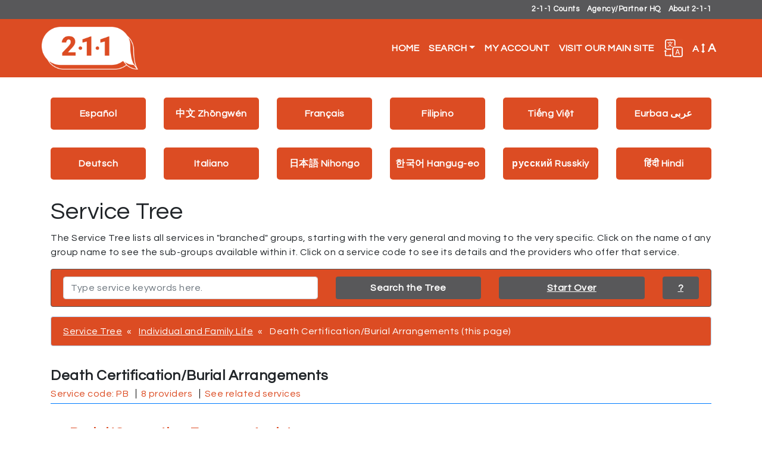

--- FILE ---
content_type: text/html; charset=utf-8
request_url: https://mo211.myresourcedirectory.com/index.php?option=com_cpx&task=services&view=tree&code=PB
body_size: 6404
content:
<?xml version="1.0" encoding="utf-8"?>
<!DOCTYPE html PUBLIC "-//W3C//DTD XHTML 1.0 Strict//EN" "http://www.w3.org/TR/xhtml1/DTD/xhtml1-strict.dtd">
<html xmlns="http://www.w3.org/1999/xhtml" xml:lang="en-gb" lang="en-gb" dir="ltr" >
  <head>
    <!-- Implementation Case Number ##### -->

    <meta charset="utf-8">
    <meta name="viewport" content="width=device-width, initial-scale=1, shrink-to-fit=no">
    <meta name="description" content="Online directory of local service providers.">
    <meta name="author" content="WellSky Inc.">

    <!-- The following JDOC Head tag loads all the header and meta information for CP config and content. -->
    <base href="https://mo211.myresourcedirectory.com/index.php" />
	<meta http-equiv="content-type" content="text/html; charset=utf-8" />
	<meta name="generator" content="Joomla! - Open Source Content Management" />
	<title>MO2-1-1</title>
	<link href="/templates/strappy/favicon.ico" rel="shortcut icon" type="image/vnd.microsoft.icon" />
	<link href="https://mo211.myresourcedirectory.com//components/com_cpx/css/cpx.css" rel="stylesheet" type="text/css" />
	<link href="https://mo211.myresourcedirectory.com//components/com_cpx/local/override.css" rel="stylesheet" type="text/css" />
	<script src="https://mo211.myresourcedirectory.com//components/com_cpx/js/jquery-1.7.1.min.js" type="text/javascript"></script>
	<script src="https://mo211.myresourcedirectory.com//components/com_cpx/js/jquery-ui-1.8.19.custom.min.js" type="text/javascript"></script>
	<script src="https://mo211.myresourcedirectory.com//components/com_cpx/js/cpx.js" type="text/javascript"></script>


    <!-- Bootstrap core CSS -->
    <link rel="stylesheet" href="https://maxcdn.bootstrapcdn.com/bootstrap/4.0.0/css/bootstrap.min.css" integrity="sha384-Gn5384xqQ1aoWXA+058RXPxPg6fy4IWvTNh0E263XmFcJlSAwiGgFAW/dAiS6JXm" crossorigin="anonymous">

    <!-- Font Awesome -->
    <link rel="stylesheet" href="/templates/strappy/fonts/font-awesome-4.7.0/css/font-awesome.css">

    <!-- Google Fonts -->
    <link href="https://fonts.googleapis.com/css?family=Questrial" rel="stylesheet">
    
    <!-- Google Analytics -->
<script async src="https://www.googletagmanager.com/gtag/js?id=UA-45230936-51"></script>
<script>
  window.dataLayer = window.dataLayer || [];
  function gtag(){dataLayer.push(arguments);}
  gtag('js', new Date());

  gtag('config', 'UA-45230936-51');
</script>
    <!-- /analytics -->

    <!-- The following line loads the template CSS file located in the template folder. -->
    <link rel="stylesheet" href="/templates/strappy/css/template.css" type="text/css" />

<script>

  function fontsize (typeOfChange) {
    if ((sessionStorage.fontsize == null) || (sessionStorage.fontsize == '')) {var size = 100;} else {var size = sessionStorage.fontsize;}
    switch (typeOfChange) {
      case "larger": size = parseInt(size,10) + 20; break;
      case "smaller": size = parseInt(size,10) - 20; break;
      case "reset": size = 100; break;
      default: break;
    }
    document.getElementsByTagName("html")[0].style.fontSize = size+"%";
    sessionStorage.fontsize = size;
  } // closes function fontsize

  function setFontSize () {
    if ((sessionStorage.fontsize != null) || (sessionStorage.fontsize != '')) {
      document.getElementsByTagName("html")[0].style.fontSize = sessionStorage.fontsize+"%";
    }
  } // closes function setFontSize

</script>

<script src="/templates/strappy/js/search_handling_20200403.js" type="text/javascript"></script> <!--script used by the topic-search-links on the sub-pages from the icon interface -->  

  
  </head>
  <body>

  <!-- *******************************     NAVBAR     ******************************* -->

  <div class="" id="site-head-strip">
    <div class="container">
      <div class="row">
        <div class="col-lg-12">
            
<ul class="menu">
<li class="nav-item item-114"><a href="http://211mo.211counts.org/" >2-1-1 Counts</a></li><li class="nav-item item-115"><a href="http://www.211helps.org/partner-hq/" >Agency/Partner HQ</a></li><li class="nav-item item-116"><a href="http://www.211helps.org/about-us/" >About 2-1-1</a></li></ul>

        </div>
      </div>
    </div>
  </div>

  <nav class="navbar navbar-expand-lg navbar-dark" style="background-color:#dc4c23;">
    <div class="container">
      <a class="navbar-brand d-flex align-items-center" href="/"><img src="/images/mo211/united-way-211-logo-spot-white.png" alt="211 logo" /></a>
      <button class="navbar-toggler" type="button" data-toggle="collapse" data-target="#navbarCollapse" aria-controls="navbarCollapse" aria-expanded="false" aria-label="Toggle navigation">
        <span class="navbar-toggler-icon"></span>
      </button>
      <div class="collapse navbar-collapse justify-content-end" id="navbarCollapse">
        
<ul class="menu navbar-nav" id="site-menu">
<li class="nav-item item-101 current active"><a class="nav-link" href="/index.php" title="Click here to return to the homepage." >Home</a></li><li class="nav-item item-103 deeper parent dropdown"><a class="nav-link dropdown-toggle" href="#" title="Click here to display search options"  id="submenuOfItem-103" role="button" data-toggle="dropdown" aria-haspopup="true" aria-expanded="false">Search</a><ul class='dropdown-menu' aria-labelledby='submenuOfItem-103'><li class="dropdown-item item-104 active"><a class="dropdown-item" href="/index.php" title="Click here to view the most popular searches" >Common Searches</a></li><li class="dropdown-item item-105"><a class="dropdown-item" href="/index.php/component/cpx/?task=search.advanced&amp;amp;Itemid=105" title="Click here to create a custom search" >Advanced Search</a></li><li class="dropdown-item item-107"><a class="dropdown-item" href="/index.php/component/cpx/?task=services.tree&amp;amp;Itemid=107" title="Click here to view service categories" >Service Tree</a></li><li class="dropdown-item item-108"><a class="dropdown-item" href="/index.php/component/cpx/?task=help&amp;amp;Itemid=108" title="Click here to view answers to frequently asked questions" >Help</a></li></ul></li><li class="nav-item item-110"><a class="nav-link" href="/index.php/component/cpx/?task=account&amp;amp;Itemid=110" title="Click here to view your account" >My Account</a></li><li class="nav-item item-118"><a class="nav-link" href="http://www.211helps.org/" title="Click here to visit the main website for MO211." >Visit Our Main Site</a></li></ul>


        <div id="translate-strappy" class="navbar-nav">
          <div class="nav-item parent deeper dropdown">
            <a class="nav-link dropdown-toggle" href="#" id="translateSubmenu" role="button" data-toggle="dropdown" aria-haspopup="true" aria-expanded="false" title="Click here to see translation options.">
              <img src="/templates/strappy/images/translate32.png" alt="A translation icon" aria-hidden="true" class="ml-auto">
            </a>
            <span class="sr-only">Translate</span>
              <ul class="dropdown-menu dropdown-menu-right" aria-labelledby="translateSubmenu">
                <li class="dropdown-item">
                  <a href="/index.php/component/cpx/?task=services.tree" title=""><img src="/templates/strappy/images/icon-question32.png" alt="question" /></a>
                </li>          
                <li class="dropdown-item">
                  <a target="_blank" title=""
                  onclick="window.open('https://translate.google.com/translate?sl=auto&tl=es&js=y&prev=_t&hl=en&ie=UTF-8&u='+encodeURIComponent(location.href)+'&edit-text='); return false;"
                  rel="nofollow">Español</a>
                </li>
                <li class="dropdown-item">
                  <a target="_blank" title=""
                  onclick="window.open('https://translate.google.com/translate?sl=auto&tl=zh-CN&js=y&prev=_t&hl=en&ie=UTF-8&u='+encodeURIComponent(location.href)+'&edit-text='); return false;"
                  rel="nofollow">中文 Zhōngwén</a>
                </li>
                <li class="dropdown-item">
                  <a target="_blank" title=""
                  onclick="window.open('https://translate.google.com/translate?sl=auto&tl=fr&js=y&prev=_t&hl=en&ie=UTF-8&u='+encodeURIComponent(location.href)+'&edit-text='); return false;"
                  rel="nofollow">Français</a>
                </li>
                <li class="dropdown-item">
                  <a target="_blank" title=""
                  onclick="window.open('https://translate.google.com/translate?sl=auto&tl=tl&js=y&prev=_t&hl=en&ie=UTF-8&u='+encodeURIComponent(location.href)+'&edit-text='); return false;"
                  rel="nofollow">Filipino</a>
                </li>
                <li class="dropdown-item">
                  <a target="_blank" title=""
                  onclick="window.open('https://translate.google.com/translate?sl=auto&tl=vi&js=y&prev=_t&hl=en&ie=UTF-8&u='+encodeURIComponent(location.href)+'&edit-text='); return false;"
                  rel="nofollow">Tiếng Việt</a>
                </li>
                <li class="dropdown-item">
                  <a target="_blank" title=""
                  onclick="window.open('https://translate.google.com/translate?sl=auto&tl=ar&js=y&prev=_t&hl=en&ie=UTF-8&u='+encodeURIComponent(location.href)+'&edit-text='); return false;"
                  rel="nofollow">Eurbaa عربى</a>
                </li>
                <li class="dropdown-item">
                  <a target="_blank" title=""
                  onclick="window.open('https://translate.google.com/translate?sl=auto&tl=de&js=y&prev=_t&hl=en&ie=UTF-8&u='+encodeURIComponent(location.href)+'&edit-text='); return false;"
                  rel="nofollow">Deutsch</a>
                </li>
                <li class="dropdown-item">
                  <a target="_blank" title=""
                  onclick="window.open('https://translate.google.com/translate?sl=auto&tl=it&js=y&prev=_t&hl=en&ie=UTF-8&u='+encodeURIComponent(location.href)+'&edit-text='); return false;"
                  rel="nofollow">Italiano</a>
                </li>
                <li class="dropdown-item">
                  <a target="_blank" title=""
                  onclick="window.open('https://translate.google.com/translate?sl=auto&tl=ja&js=y&prev=_t&hl=en&ie=UTF-8&u='+encodeURIComponent(location.href)+'&edit-text='); return false;"
                  rel="nofollow">日本語 Nihongo</a>
                </li>
                <li class="dropdown-item">
                  <a target="_blank" title=""
                  onclick="window.open('https://translate.google.com/translate?sl=auto&tl=ko&js=y&prev=_t&hl=en&ie=UTF-8&u='+encodeURIComponent(location.href)+'&edit-text='); return false;"
                  rel="nofollow">한국어 Hangug-eo</a>
                </li>
                <li class="dropdown-item">
                  <a target="_blank" title=""
                  onclick="window.open('https://translate.google.com/translate?sl=auto&tl=ru&js=y&prev=_t&hl=en&ie=UTF-8&u='+encodeURIComponent(location.href)+'&edit-text='); return false;"
                  rel="nofollow">русский Russkiy</a>
                </li>
                <li class="dropdown-item">
                  <a target="_blank" title="" 
          		  onclick="window.open('https://translate.google.com/translate?sl=auto&amp;tl=hi&amp;js=y&amp;prev=_t&amp;hl=en&amp;ie=UTF-8&amp;u='+encodeURIComponent(location.href)+'&amp;edit-text='); return false;" 
          		  rel="nofollow">हिंदी Hindi</a>
                </li>          
              </ul>
            </div>
        </div>

        <div id="fontsize" class="navbar-nav">
          <div class="nav-item parent deeper dropdown">
            <a class="nav-link dropdown-toggle" href="#" id="fontsizeSubmenu" role="button" data-toggle="dropdown" aria-haspopup="true" aria-expanded="false" title="Click here to increase or decrease the size of words on this page.">
              <!-- <img src="/templates/strappy/images/fontsize32.png" alt="An icon for font size" aria-hidden="true" class="ml-auto"> -->
              A <i class="fa fa-arrows-v"></i> <span>A</span>
            </a>
            <span class="sr-only">Change Font Size</span>
              <ul class="dropdown-menu dropdown-menu-right" aria-labelledby="fontsizeSubmenu">
                <li class="dropdown-item">
                  <a href="javascript:fontsize('larger');" title="Click here to increase the font size.">Larger</a>
                </li>
                <li class="dropdown-item">
                  <a href="javascript:fontsize('smaller');" title="Click here to reduce the font size.">Smaller</a>
                </li>
                <li class="dropdown-item">
                  <a href="javascript:fontsize('reset');" title="Click here to reset the font size to the default.">Reset</a>
                </li>
              </ul>
          </div>
        </div>

      </div>
    </div>
  </nav>

  <!-- *******************************     ABOVE MAIN BODY     ******************************* -->

  
  
  
  <!-- *******************************     BODY-MAIN     ******************************* -->

  <div id="site-body">
        <div class="container">
      <!-- <div class="row"> -->
        <div id="system-message-container">
	</div>

        


<div id="cpx">
    <div id="com_wrapper">

<script>
	var beenSubmitted = false;
</script>

<div id="service-tree">

  <div class="row" id="translate-service-tree">
	<div class="col-md-2">
		<a target="_blank" title="" onclick="window.open('https://translate.google.com/translate?sl=auto&amp;tl=es&amp;js=y&amp;prev=_t&amp;hl=en&amp;ie=UTF-8&amp;u='+encodeURIComponent(location.href)+'&amp;edit-text='); return false;" rel="nofollow">Español</a>	
	</div>
	<div class="col-md-2">
		<a target="_blank" title="" onclick="window.open('https://translate.google.com/translate?sl=auto&amp;tl=zh-CN&amp;js=y&amp;prev=_t&amp;hl=en&amp;ie=UTF-8&amp;u='+encodeURIComponent(location.href)+'&amp;edit-text='); return false;" rel="nofollow">中文 Zhōngwén</a>
	</div>
	<div class="col-md-2">
		<a target="_blank" title="" onclick="window.open('https://translate.google.com/translate?sl=auto&amp;tl=fr&amp;js=y&amp;prev=_t&amp;hl=en&amp;ie=UTF-8&amp;u='+encodeURIComponent(location.href)+'&amp;edit-text='); return false;" rel="nofollow">Français</a>
	</div>
	<div class="col-md-2">
		<a target="_blank" title="" onclick="window.open('https://translate.google.com/translate?sl=auto&amp;tl=tl&amp;js=y&amp;prev=_t&amp;hl=en&amp;ie=UTF-8&amp;u='+encodeURIComponent(location.href)+'&amp;edit-text='); return false;" rel="nofollow">Filipino</a>
	</div>
	<div class="col-md-2">
		<a target="_blank" title="" onclick="window.open('https://translate.google.com/translate?sl=auto&amp;tl=vi&amp;js=y&amp;prev=_t&amp;hl=en&amp;ie=UTF-8&amp;u='+encodeURIComponent(location.href)+'&amp;edit-text='); return false;" rel="nofollow">Tiếng Việt</a>
	</div>
	<div class="col-md-2">
		<a target="_blank" title="" onclick="window.open('https://translate.google.com/translate?sl=auto&amp;tl=ar&amp;js=y&amp;prev=_t&amp;hl=en&amp;ie=UTF-8&amp;u='+encodeURIComponent(location.href)+'&amp;edit-text='); return false;" rel="nofollow">Eurbaa عربى</a>
	</div>
	<div class="col-md-2">
		<a target="_blank" title="" onclick="window.open('https://translate.google.com/translate?sl=auto&amp;tl=de&amp;js=y&amp;prev=_t&amp;hl=en&amp;ie=UTF-8&amp;u='+encodeURIComponent(location.href)+'&amp;edit-text='); return false;" rel="nofollow">Deutsch</a>
	</div>
	<div class="col-md-2">
		<a target="_blank" title="" onclick="window.open('https://translate.google.com/translate?sl=auto&amp;tl=it&amp;js=y&amp;prev=_t&amp;hl=en&amp;ie=UTF-8&amp;u='+encodeURIComponent(location.href)+'&amp;edit-text='); return false;" rel="nofollow">Italiano</a>
	</div>
	<div class="col-md-2">
		<a target="_blank" title="" onclick="window.open('https://translate.google.com/translate?sl=auto&amp;tl=ja&amp;js=y&amp;prev=_t&amp;hl=en&amp;ie=UTF-8&amp;u='+encodeURIComponent(location.href)+'&amp;edit-text='); return false;" rel="nofollow">日本語 Nihongo</a>
	</div>
	<div class="col-md-2">
		<a target="_blank" title="" onclick="window.open('https://translate.google.com/translate?sl=auto&amp;tl=ko&amp;js=y&amp;prev=_t&amp;hl=en&amp;ie=UTF-8&amp;u='+encodeURIComponent(location.href)+'&amp;edit-text='); return false;" rel="nofollow">한국어 Hangug-eo</a>
	</div>
	<div class="col-md-2">
		<a target="_blank" title="" onclick="window.open('https://translate.google.com/translate?sl=auto&amp;tl=ru&amp;js=y&amp;prev=_t&amp;hl=en&amp;ie=UTF-8&amp;u='+encodeURIComponent(location.href)+'&amp;edit-text='); return false;" rel="nofollow">русский Russkiy</a>
	</div>
	<div class="col-md-2">
		<a target="_blank" title="" onclick="window.open('https://translate.google.com/translate?sl=auto&amp;tl=hi&amp;js=y&amp;prev=_t&amp;hl=en&amp;ie=UTF-8&amp;u='+encodeURIComponent(location.href)+'&amp;edit-text='); return false;" rel="nofollow">हिंदी Hindi</a>	
	</div>		
  </div>

  <h1>Service Tree</h1>
  <p>The Service Tree lists all services in "branched" groups, starting with the very general and moving to the very specific. Click on the name of any group name to see the sub-groups available within it. Click on a service code to see its details and the providers who offer that service.</p>

  <div id="search-tree" class="alert alert-primary">
    <form class="search" action="index.php" onsubmit="if(!beenSubmitted) { beenSubmitted = true; return true; } return false;">
      <input type="hidden" name="option" value="com_cpx"/>
      <input type="hidden" name="task" value="services.query"/>
      <div class="row" id="query-wrapper">
        <div class="col-md-5">
          <input required type="text" name="query" id="query" maxlength="100" title="Enter search terms here" value="" class="form-control" placeholder="Type service keywords here." onfocus="this.placeholder = ''" onblur="this.placeholder = 'Type service keywords here.'" />
        </div>
        <div class="col-md-3">
          <input type="submit" name="submit" value="Search the Tree" class="btn btn-block btn-primary" />
        </div>
        <div class="col-md-3">
          <a href="/index.php/component/cpx/?task=services" class="btn btn-block btn-primary" title="Click here to go back to the Service Tree root.">Start Over</a>
        </div>
        <div class="col-md-1">
          <a data-toggle="collapse" href="#explain-search-bar" role="button" aria-expanded="false" aria-controls="explain-search-bar" class="btn btn-block btn-primary">?</a>
        </div>
      </div>
      <div class="collapse" id="explain-search-bar">
          <p>This search bar only looks for keywords in service names and descriptions. It does not look for keywords in provider profiles. Providers will be listed here only if they offer a service which matches your keywords. If you wish to search for providers directly please use the <a href="/index.php/component/cpx/?task=search" title="Click here to visit the Simple Search.">Simple Search</a> or the <a href="/index.php/component/cpx/?task=search.advanced" title="Click here to visit the Advanced Search.">Advanced Search.</a><p>
      </div>
    </form>
  </div>

      <div class="alert alert-primary" id="breadcrumbs">
      	<ul>
    	  <li><a href="/index.php?option=com_cpx&task=services.tree" title="Click here to return to the root of the Service Tree.">Service Tree</a></li>
    	  	        <li><a href="/index.php?option=com_cpx&task=services.tree&code=P" title="Click here to go back to Individual and Family Life.">Individual and Family Life</a></li>
	    	    	      <li>Death Certification/Burial Arrangements (this page)</li>
	        	</ul>
          </div>
  
  <div id="list-services">
			<div id="tree-view">

                    <!-- empty -->
                      <div class="category-heading-wrapper">
            <p class="category-name">Death Certification/Burial Arrangements</p>
            <ul class="service-tools">
              <li class="service-code">
                <a href="/index.php?option=com_cpx&task=services.code&code=PB">Service code: PB</a>
              </li>
              <li class="service-providers">
                <a href="/index.php?option=com_cpx&task=search.query&code=PB" class="">8 providers</a>
              </li
              >                <li><a data-toggle="collapse" href="#see-also" role="button" aria-expanded="false" aria-controls="see-also">See related services</a></li>
                          </ul>
                          <div class="alert alert-primary collapse" id="see-also">
                <p>Related services</p>
                <p><p><a href='index.php?option=com_cpx&task=services.code&code=TH-2300.6500' style=''>Post Disaster Mortality Management</a></p> <p><a href='index.php?option=com_cpx&task=services.code&code=TA-2800.5000' style=''>Memorials/Monuments Sponsorship</a></p> <p><a href='index.php?option=com_cpx&task=services.code&code=LT-3000.1800' style=''>End of Life Doula Services</a></p> <p><a href='index.php?option=com_cpx&task=services.code&code=TH-1700.1600-270' style=''>Deployable Portable Morgue Units</a></p> <p><a href='index.php?option=com_cpx&task=services.code&code=DF-7000.1700' style=''>Death Related Records/Permits</a></p> <p><a href='index.php?option=com_cpx&task=services.code&code=PH-6200.1800' style=''>Death and Dying Education/Information</a></p> <p><a href='index.php?option=com_cpx&task=services.code&code=NS-1000' style=''>Burial Benefits</a></p> <p><a href='index.php?option=com_cpx&task=services.code&code=PN-8100.1000' style=''>Bereavement and Grief Support Groups</a></p> <p><a href='index.php?option=com_cpx&task=services.code&code=RP-1400.8000-100' style=''>Bereavement and Grief Counseling</a></p></p>
              </div>
                      </div>
              <!-- empty -->
      
  <div class="services">
    
              <div class="service-wrapper">
          <p class="service-name"><a href="/index.php?option=com_cpx&task=services.tree&code=PB-0900">Burial/Cremation Expense Assistance</a></p>
          <p class="service-description">Programs that provide financial assistance to help families who have lost a loved one pay for the funeral and/or the cremation or interment of the individual's remains.</p>
          <ul class="service-tools">
            <li class="service-code">
              <a href="/index.php?option=com_cpx&task=services.code&code=PB-0900" class="">Service code: PB-0900</a>
            </li>
            <li class="service-providers">
              <a href="/index.php?option=com_cpx&task=search.query&code=PB-0900" class="">5 providers</a>
            </li>
          </ul>
        </div><!-- /service-wrapper -->
              <div class="service-wrapper">
          <p class="service-name"><a href="/index.php?option=com_cpx&task=services.tree&code=PB-1600">Coroner Services</a></p>
          <p class="service-description">Programs that conduct investigations, inquests, postmortem examinations and laboratory tests to determine the cause, manner and circumstances of death in all cases of natural death when the individual was unattended by a physician, and in all cases of unnatural death (homicides, suicides, accidents or deaths of a suspicious nature). The coronor's office is also responsible for correctly identifying the deceased and for making proper disposition of the remains. Also included are programs that pay for autopsies when required.</p>
          <ul class="service-tools">
            <li class="service-code">
              <a href="/index.php?option=com_cpx&task=services.code&code=PB-1600" class="">Service code: PB-1600</a>
            </li>
            <li class="service-providers">
              <a href="/index.php?option=com_cpx&task=search.query&code=PB-1600" class="">1 provider</a>
            </li>
          </ul>
        </div><!-- /service-wrapper -->
              <div class="service-wrapper">
          <p class="service-name"><a href="/index.php?option=com_cpx&task=services.tree&code=PB-2000">Funeral Societies</a></p>
          <p class="service-description">Membership organizations that provide simple, reasonably-priced cremation or burial services through a prearranged agreement with local funeral directors.</p>
          <ul class="service-tools">
            <li class="service-code">
              <a href="/index.php?option=com_cpx&task=services.code&code=PB-2000" class="">Service code: PB-2000</a>
            </li>
            <li class="service-providers">
              <a href="/index.php?option=com_cpx&task=search.query&code=PB-2000" class="">2 providers</a>
            </li>
          </ul>
        </div><!-- /service-wrapper -->
              </div>

          </div>
              </div>
        </div><!-- /tree-view -->
	  </div><!-- /list-services -->

</div><!-- /service-tree -->


    <p style="font-size: 0.01em;" class="white"><a href = "index.php?option=com_cpx&task=bot">.</a></p>

    </div>
</div>

      <!-- </div> --><!-- /row -->
    </div><!-- /container -->
    
  </div><!-- /site-body -->

  <!-- *******************************     BELOW MAIN BODY / ABOVE FOOTER     ******************************* -->

  
  
  
  
  <!-- *******************************     FOOTER     ******************************* -->

  
  
      <div id="footer-three-column">
      <div class="container">
        <div class="row">
          <div class="col-sm-7" id="strappy-18">
            
<ul class="menu">
<li class="nav-item item-133"><a href="http://www.211helps.org/agency-resources" >Agency Resources</a></li><li class="nav-item item-134"><a href="http://www.211helps.org/partners" >Partners</a></li><li class="nav-item item-135"><a href="http://www.211helps.org/news" >News</a></li><li class="nav-item item-136"><a href="http://www.211helps.org/privacy" >Privacy Policy</a></li><li class="nav-item item-137"><a href="http://www.211helps.org/contact-us" >Contact Us</a></li></ul>


<div class="custom"  >
	<p>Dial 2-1-1 or 1-800-427-4626 | TTY: 866-385-6525</p>

<p>Copyright © 2018 <a href="http://www.211helps.org/">2-1-1 Missouri</a>. All rights reserved.</p>

<p><a href="http://www.referweb.net/211Missouri/">The AIRS/211 LA County Taxonomy is reproduced with permission from 211 LA County.</a></p></div>

          </div><!-- /strappy-18 -->
          <div class="col-sm-3" id="strappy-19">
            

<div class="custom"  >
	<a href="http://www.211helps.org/home" title="Click here to visit 2 1 1 Helps dot org"><img src="/images/mo211/united-way-211-logo-spot-white.png" alt="logo for 2-1-1"></a>
</div>

          </div><!-- /strappy-19 -->
          <div class="col-sm-2" id="strappy-20">
            

<div class="custom"  >
	<a href="http://www.helpingpeople.org/" title="Click here to visit helping people dot org"><img src="/images/mo211/UW_logo_white_1.png" alt="logo for the United Way"></a>
</div>

          </div><!-- /strappy-20 -->
        </div><!-- /row -->
      </div><!-- /container -->
    </div><!-- /footer-three-column -->
  
  
  <div id="footer-standard">
    <div class="container">
      <div class="row">
        <!-- <p id="copyright">&copy; 2026 MO2-1-1</p> -->
      </div><!-- /row -->
    </div><!-- /container -->
  </div><!-- /footer-standard -->

  <!-- Bootstrap core JavaScript -->
  <script src="https://code.jquery.com/jquery-3.2.1.slim.min.js" integrity="sha384-KJ3o2DKtIkvYIK3UENzmM7KCkRr/rE9/Qpg6aAZGJwFDMVNA/GpGFF93hXpG5KkN" crossorigin="anonymous"></script>
  <script src="https://cdnjs.cloudflare.com/ajax/libs/popper.js/1.12.9/umd/popper.min.js" integrity="sha384-ApNbgh9B+Y1QKtv3Rn7W3mgPxhU9K/ScQsAP7hUibX39j7fakFPskvXusvfa0b4Q" crossorigin="anonymous"></script>
  <script src="https://maxcdn.bootstrapcdn.com/bootstrap/4.0.0/js/bootstrap.min.js" integrity="sha384-JZR6Spejh4U02d8jOt6vLEHfe/JQGiRRSQQxSfFWpi1MquVdAyjUar5+76PVCmYl" crossorigin="anonymous"></script>
  <script>$.noConflict(); // Code that uses other library's $ can follow here.</script>

  

  </body>

  <script>
    setFontSize();
  </script>

</html>


--- FILE ---
content_type: application/javascript
request_url: https://mo211.myresourcedirectory.com/templates/strappy/js/search_handling_20200403.js
body_size: 3952
content:
var thisItem = ''; // utilized by the swapDisplay function to hold the ID of the item to be affected
var nav = ''; // utilized by the swapDisplay function


var coverageType='areaServed'; // defines the type of geographic coverage (area-served or physical location)
var locType=''; // defines the type of geography (county, city, or ZIP code)

var zipcodePhysical=''; // holds the zipcode for a provider's physical location
var zipcodeCovered=''; // holds the zipcode for a providers area served

var cityPhysical=''; // holds the city for a provider's physical location
var cityCovered=''; // holds the city for a providers area served

var countyPhysical=''; // holds the county for a provider's physical location
var countyCovered=''; // holds the county for a providers area served

var servicecodes=''; // holds the service code attached to a service icon
var this_category=''; // holds the category selected by the user


var this_text=''; // identifies which text input to take data from
var keywordsRaw=''; // holds the raw (unformtted) content entered into a text input
var keywordsProcessed=''; // holds the user's text imput after processing

// *********************************************************************************************************

function searchThis(this_code, this_category) {
  // this function receives one or more service codes from the HTML and assembles a URL then forwards the browser to
  // that location

  window.location = "/index.php/component/cpx/index.php?option=com_cpx&task=search.query&advanced=true&search_history_id=-1&all=&any=&none=&zipcode=&range=0&city=&county=&state=&geo_zipcode=&geo_city=&geo_county=&geo_state=&volunteer_query=&wishlist_query=&code=" + this_code + "&category=" + this_category + "&submit=Search";

} // closes function searchThis

// *********************************************************************************************************

function composeAndGo(servicecodes, this_category, target_pop = '')
// This function assembles all of the variables into a URL and forwards the browser there.
{

  // Store a variable to tell the browser that the user has utilized this form at least once (and has previously set search criteria)
  sessionStorage.returning = 'true'; // this variable tells the browser that the user has already provided inputs (and they should be repopulated)

  // use this line if you want to search using Areas Served
 
  var baseUrl = window.location.origin; // update for google translate links issue
  
  window.location = baseUrl + "/index.php/component/cpx/index.php?" + "option=com_cpx&task=search.query&advanced=true&search_history_id=-1&all=&any=" + keywordsProcessed + "&none=&zipcode=&range=0&city=&county=&geo_zipcode=" + zipcodeCovered + "&geo_city=" + cityCovered + "&geo_county=" + countyCovered + "&volunteer_query=&wishlist_query=&target_pop_id=" + target_pop + "&code=" + servicecodes + "&category=" + this_category + "&submit=Search&" + window.location.search.substr(1);
  
//   window.location = "/index.php/component/cpx/index.php?option=com_cpx&task=search.query&advanced=true&search_history_id=-1&all=&any=" + keywordsProcessed + "&none=&zipcode=&range=0&city=&county=&geo_zipcode=" + zipcodeCovered + "&geo_city=" + cityCovered + "&geo_county=" + countyCovered + "&volunteer_query=&wishlist_query=&target_pop_id=" + target_pop + "&code=" + servicecodes + "&category=" + this_category + "&submit=Search"

  // use this line if you want to search using Physical Location
  //window.location = "/index.php/component/cpx/index.php?option=com_cpx&task=search.query&advanced=true&search_history_id=-1&all=&any=" + keywordsProcessed + "&none=&zipcode=" + zipcodeCovered + "&range=30&city=" + cityCovered + "&county=" + countyCovered + "&geo_zipcode=&geo_city=&geo_county=&volunteer_query=&wishlist_query=&code=" + servicecodes + "&category=" + this_category + "&submit=Search"

} // closes function composeAndGo

// *********************************************************************************************************

function getGeo(userClicked) {

  //reset all of the sessionStorage variables
  sessionStorage.zipcode = '';
  sessionStorage.city = '';
  sessionStorage.county = '';    
  sessionStorage.countyIndex = '';      

  // check each of the input fields and if any one is filled assign its value to a sessionStorage variable
  // Note: This function automatically assigns geo-data as "areas-served" because the interface provides not method of choosing otherwise
  if (document.getElementById('zip-input').value != '') {
      var zipValue = document.getElementById('zip-input').value; // get the user's input
      var zipValueLength = zipValue.length; // get the length of the user's input
      if (zipValueLength != '5') { // If the user did not enter five digits for the ZIP code, show a disclaimer. Otherwise record the value.
        document.getElementById("zip-length-disclaimer").style.display = "block";
        userClicked = 'bad ZIP data'; // change the userClicked variable to prevent the next-button-disclaimer from displaying
      } else {
        zipcodeCovered = document.getElementById('zip-input').value; // assign the value to a local variable for immediate use
        sessionStorage.zipcode = document.getElementById('zip-input').value; // assign the value to a client variable for later recall
      }
  } else if (document.getElementById('city-input').value != '') {
    cityCovered = document.getElementById('city-input').value;    // assign the value to a local variable for immediate use
    sessionStorage.city = document.getElementById('city-input').value;  // assign the value to a client variable for later recall
  } else if (document.getElementById('county-input').selectedIndex != 0) {
    countyCovered = document.getElementById('county-input').value;  // assign the value to a local variable for immediate use
    sessionStorage.county = document.getElementById('county-input').value; // assign the value to a client variable for later recall
    sessionStorage.countyIndex = document.getElementById('county-input').selectedIndex;
  } 
  
  // if the user clicked the "Next" button show a disclaimer prompting the user to
  // choose a category-icon
  if (userClicked == 'nextButton') {
    document.getElementById("next-button-disclaimer").style.display = "block";
  }   
  
} // closes function getGeo

// *********************************************************************************************************

function swapDisplay(thisItem) {
// This function reverses an element's display value. "Block" becomes "none" or vice-versa.
// The effect is to hide or unhide designated elements.

	// nav = document.getElementById(thisItem).style // set a varialble for the element's style attribute
	nav = console.log(document.getElementById(thisItem).style.display); // set a varialble for the element's style attribute

	if (nav.display == "block") {
		nav.display = 'none'; // if the element has "display=block" change it to "display:none"
	} else {
		nav.display = 'block'; // otherwise change the element to "display:block"
	}
} // closes function swapDisplay

function hideMe(thisItem) {

  document.getElementById(thisItem).style.display = "none";

}

function showMe(thisItem) {

  document.getElementById(thisItem).style.display = "block";

}

// *********************************************************************************************************

function onlyOneGeo(thisLocation) {
// When the user inputs data into one of the fields this function checks the other two fields to make sure the 
// user has not also entered data there. If so, a disclaimer is revealed and the other data fields are voided.

if (thisLocation == 'zip-input') {
	/*if ((document.getElementById(thisLocation).value != '') && (document.getElementById('city-input').value != '')) {
		document.getElementById('city-input').value = '';
		swapDisplay('multiple-geos-given');
	} */
	if ((document.getElementById(thisLocation).value != '') && (document.getElementById('county-input').selectedIndex != 0)) {
		document.getElementById('county-input').selectedIndex = 0;
		showMe('multiple-geos-given');
	}
}

/*if (thisLocation == 'city-input') {
	if ((document.getElementById(thisLocation).value != '') && (document.getElementById('zip-input').value != '')) {
		document.getElementById('zip-input').value = '';
		swapDisplay('multiple-geos-given');
	} 
	if ((document.getElementById(thisLocation).value != '') && (document.getElementById('county-input').selectedIndex != 0)) {
		document.getElementById('county-input').selectedIndex = 0;
		swapDisplay('multiple-geos-given');
	} 	
}*/

if (thisLocation == 'county-input') {
	if ((document.getElementById(thisLocation).selectedIndex != 0) && (document.getElementById('zip-input').value != '')) {
		document.getElementById('zip-input').value = '';
		showMe('multiple-geos-given');
	} 
	/*if ((document.getElementById(thisLocation).selectedIndex != 0) && (document.getElementById('city-input').value != '')) {
		document.getElementById('city-input').value = '';
		swapDisplay('multiple-geos-given');
	}*/
}

getGeo(''); // call the getGeo function to store the user's selection

} // closes function onlyOneGeo

// *********************************************************************************************************

function showPreviousInput(whichPage) {
  // This function re-populates the user's input across pages.

  // set the sessionStorage variables to empty if they are undefined (in case the user visits this page without 
  // first going through the homepage)
  if (typeof sessionStorage.zipcode === 'undefined') {
    sessionStorage.zipcode = '';
  }
  if (typeof sessionStorage.city === 'undefined') {
    sessionStorage.city = '';
  }
  if (typeof sessionStorage.county === 'undefined') {
    sessionStorage.county = '';
  }  

  // apply the sessionStorage values to the user input fields if they are not empty
  if (sessionStorage.zipcode != '') {
    document.getElementById('zip-input').value = sessionStorage.zipcode;
  }
  if (sessionStorage.city != '') {
    document.getElementById('city-input').value = sessionStorage.city;
  }
  if (sessionStorage.county != '') {
    document.getElementById('county-input').selectedIndex = sessionStorage.countyIndex;
  }

} // closes function showPreviousInput

// *********************************************************************************************************

function handleEnter(event,userClicked) {
// If the user presses the Enter key execute a function

  if(event.keyCode == 13 || event.which == 13) {
  // 13 is the character code for the Enter key

    if (userClicked == 'custom topic') {
    // launch the Search function
      getKeywords('custom_topic');
    }
    
    if (userClicked == 'geo-input') {
    // prompt the user
      document.getElementById("next-button-disclaimer").style.display = "block";
    }    

  } // closes IF

} // closes function handleEnter

// *********************************************************************************************************

function getKeywords(this_text) {
// This function acquires and formats the keywords entered into the text box in Step 2, then
// assigns them to a variable to be passed to the search function.

  // first run the geoGeo function to check for geo-data input
  getGeo('custom-topic-search');

  keywordsRaw = document.getElementById(this_text).value;
  
  //store the raw input for re-populatin later if the user returns to the page
  sessionStorage.keywordsRaw = keywordsRaw;
  
  // if the user clicked the Search button for the custom-topic search but the custom-topic text input is
  // empty, give the user an alert and wait for input
  if ((keywordsRaw == '') || (keywordsRaw == null)) {
    document.getElementById('keywords-empty-disclaimer').style.display = 'block';
  } else {
  
  keywordsProcessed = keywordsRaw.split(' ').join('+'); // does not use regex
  
  // store the user's text input for later recall
  sessionStorage.keywordsProcessed = keywordsProcessed;
  
  composeAndGo('','Custom Topic');
  
  } // closes IF ELSE

} // close function getKeywords

// =========================================================================================================
// =========================================================================================================
// =========================================================================================================


function resetForm() {
// This function resets all variables to null (including sessionStorage variables) and reloads the page

sessionStorage.returning = 'false'; // tell the browser that the user has NOT previously been to this page

sessionStorage.locType = null;
sessionStorage.coverageType = null;
sessionStorage.borderMe = null;
sessionStorage.subcat = null;
sessionStorage.keywordsProcessed = '';
sessionStorage.keywordsRaw = '';
sessionStorage.countyIndex = 0;
//sessionStorage.cityIndex = 0;
sessionStorage.zipcodeIndex = 0;
sessionStorage.county = '';
sessionStorage.city = '';
sessionStorage.zipcode = '';

coverageType='areaServed'; //reset to default
locType=''; 

zipcodePhysical=''; 
zipcodeCovered='';

cityPhysical='';
cityCovered='';

countyPhysical='';
countyCovered='';

servicecodes='';

this_text='';
keywordsRaw='';
keywordsProcessed='';

borderMe='';
subcat='';

window.scrollTo(0,0); // go back to the top of the page
location.reload(); // reload the current page

}

// =========================================================================================================
// =========================================================================================================
// =========================================================================================================

function createList(theArea) {
  // this function generates markup for a <select> list using a CSV string

  if (theArea == 'counties') {
    // if the function needs to create a list of counties, assign the county CSV to the variable

    // counties
    var myTxt = "Adair,Atchison,Audrain,Barry,Barton,Benton,Bollinger,Boone,Butler,Calhoun,Callaway,Cape Girardeau,Carroll,Carter,Cedar,Chariton,Christian,Clark,Clinton,Cole,Cooper,Crawford,Dade,Dallas,Daviess,Dent,Douglas,Dunklin,Franklin,Gasconade,Gentry,Greene,Grundy,Harrison,Hickory,Holt,Howard,Howell,Iron,Jasper,Jefferson,Jersey,Knox,Laclede,Lawrence,Lewis,Lincoln,Linn,Livingston,Macon,Macoupin,Madison,Maries,Marion,McDonald,Mercer,Miller,Mississippi,Moniteau,Monroe,Montgomery,Morgan,New Madrid,Newton,Nodaway,Oregon,Osage,Ozark,Pemiscot,Perry,Phelps,Pike,Polk,Pulaski,Putnam,Ralls,Randolph,Reynolds,Ripley,Saint Charles,Saint Clair,Saint Francois,Saint Louis,Saint Louis City,Sainte Genevieve,Schuyler,Scotland,Scott,Shannon,Shelby,Stoddard,Stone,Sullivan,Taney,Texas,Vernon,Warren,Washington,Wayne,Webster,Worth,Wright";  
  }
  
  var myArr = myTxt.split(',');
  for (var i=0; i<myArr.length; i+=1) {
    document.writeln("<option value='" + myArr[i] + "'>" + myArr[i] + "</option>");
    } // closes for  
  
 } // closes function createList